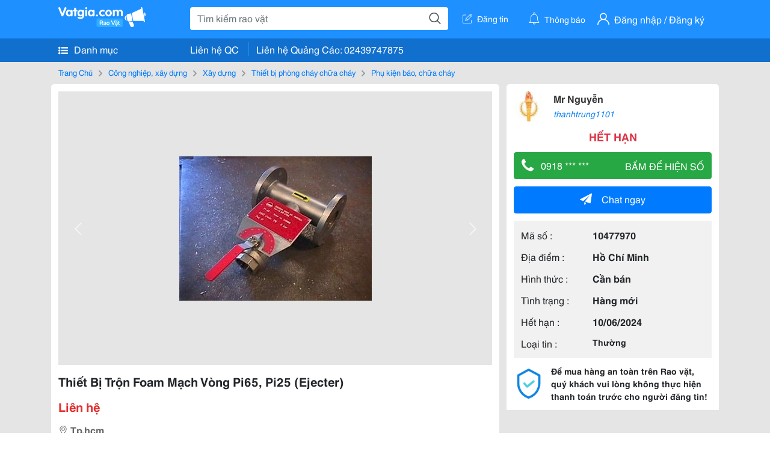

--- FILE ---
content_type: text/html; charset=UTF-8
request_url: https://www.vatgia.com/raovat/5116/10477970/thiet-bi-tron-foam-mach-vong-pi65-pi25-ejecter.html
body_size: 5332
content:
<!DOCTYPE html>
<html lang="vi">
<head>
    <link rel="dns-prefetch" href="//cdnvg.scandict.com">
    <meta http-equiv="Content-Type" content="text/html; charset=utf-8" />
    <link href="/assets/image/raovat/favicon.ico" rel="icon" type="image/x-icon">
    <meta http-equiv="X-UA-Compatible" content="ie=edge">

    
    <meta name="apple-mobile-web-app-status-bar-style" content="#0c81f6"/>
<meta name="theme-color" content="#0c81f6"/>
<meta name="apple-mobile-web-app-capable" content="yes"/>
<meta name="mobile-web-app-capable" content="yes"/>
<meta name="viewport" content="width=device-width, initial-scale=1.0"/>
<meta property="og:url" content="https://vatgia.com/raovat/5116/10477970/thiet-bi-tron-foam-mach-vong-pi65-pi25-ejecter.html"/>
<meta property="og:type" content="website"/>
<meta property="og:site_name" content="Vatgia.com"/>
<meta property="og:locale" content="vi_VN"/>
<meta property="og:title" content="Thiết Bị Trộn Foam Mạch Vòng Pi65, Pi25 (Ejecter) Tại Hồ Chí Minh"/>
<meta property="og:description" content="Phụ Kiện Báo, Chữa Cháy Bộ Trộn Bọt Chữa Cháy (Inductor) Pi-65   Lưu Lượng Hút Foam(Max): 255 Lít /Phút .  Áp Suất Làm Việc Tối Đa 16 Bar.  Đk Đường Foam Vào : 2&Rdquo; Ren.  Đk Nước Vào: 2.5&Rdquo;.  Đk Dung Dịch Nước Và Foam: 2.5&Rdquo;.  Trọng Lượng: 14 Kg. . Mr Nguyễn. 09-18 08/08/2014"/>
<meta property="og:image" content="https://cdnvg.scandict.com/pictures/fullsize/2014/08/08/cep1407465369.jpg"/>
<meta name="title" content="Thiết Bị Trộn Foam Mạch Vòng Pi65, Pi25 (Ejecter) Tại Hồ Chí Minh"/>
<meta name="keywords" content="phụ kiện báo, chữa cháy, thiết, bị, trộn, foam, mạch, vòng..."/>
<meta name="description" content="Phụ Kiện Báo, Chữa Cháy Bộ Trộn Bọt Chữa Cháy (Inductor) Pi-65   Lưu Lượng Hút Foam(Max): 255 Lít /Phút .  Áp Suất Làm Việc Tối Đa 16 Bar.  Đk Đường Foam Vào : 2&Rdquo; Ren.  Đk Nước Vào: 2.5&Rdquo;.  Đk Dung Dịch Nước Và Foam: 2.5&Rdquo;.  Trọng Lượng: 14 Kg. . Mr Nguyễn. 09-18 08/08/2014"/>
<title>Thiết Bị Trộn Foam Mạch Vòng Pi65, Pi25 (Ejecter) Tại Hồ Chí Minh</title>

    
            <link rel="canonical" href="https://vatgia.com/raovat/5116/10477970/thiet-bi-tron-foam-mach-vong-pi65-pi25-ejecter.html">
    
    
    
    <link rel="stylesheet" type="text/css" href="https://vatgia.com/assets/raovat/fonts/flaticon/flaticon.css">
    <link rel="stylesheet" type="text/css" href="https://vatgia.com/assets/css/bootstrap-4.5.0.css">
    <link rel="stylesheet" type="text/css" href="https://vatgia.com/assets/371000597101675/raovat/css/raovat.css">

        <script>
        window.vnpapp = "false";
        window.mobiledetect = "web";
        window.dataUser = "null";
        window.domain = "//vatgia.com";
        window.envAds = "ca-pub-2979760623205174";
        window.envAdsSlot = "8018923188";
        window.firebaseConfig = {
            apiKey: "AIzaSyBlmRLfyJCyqA8yu5x8bpFo0jwYX2yBpOg",
            authDomain: "vatgia-id.firebaseapp.com",
            databaseURL: "https://vatgia-id.firebaseio.com",
            projectId: "vatgia-id",
            storageBucket: "",
            messagingSenderId: "736117193883",
            appId: "1:736117193883:web:624a055c617b3dbe"
        }
        window.urlFacebookLogin = 'https://www.facebook.com/v4.0/dialog/oauth?response_type=code%2Cgranted_scopes&client_id=891255665928834&redirect_uri=https%3A%2F%2Fvatgia.com/home/&scope=public_profile%2Cemail&state=provider%3Dfacebook%26redirect%3D%2Fraovat';
        window.urlGoogleLogin = 'https://accounts.google.com/o/oauth2/v2/auth?scope=openid+https://www.googleapis.com/auth/userinfo.email+profile&response_type=code&redirect_uri=https%3A//vatgia.com/home/&client_id=736117193883-nj2eab6opd4bg8phsltf8likgal0jcbc.apps.googleusercontent.com&state=provider%3Dgoogle%26redirect%3D%2Fraovat';
    </script>

    <script type="application/ld+json">
						{
						  "@context": "https://schema.org",
						  "@type": "Organization",
						  "url": "https://vatgia.com",
						  "logo": "https://vatgia.com/css/logos/logo.png",
						  "name": "Vatgia.com",
						  "contactPoint": [{
						    "@type": "ContactPoint",
						    "telephone": "+84 02439747875",
						    "contactType": "Customer support",
						    "areaServed": "VI"
						  }],
						  "sameAs": ["https://www.facebook.com/vatgiafanpage"]
						}
						</script>

    <script type="application/ld+json">
						{
							"@context": "https://schema.org",
							"@type": "WebSite",
							"url": "https://vatgia.com",
							"potentialAction": {
								"@type": "SearchAction",
								"target": "https://vatgia.com/raovat/quicksearch.php?keyword={search_term_string}",
								"query-input": "required name=search_term_string"
							},
							"name" : "Vatgia.com",
            			"alternateName" : "Vatgia.com - Mua sắm hạnh phúc, kinh doanh hiệu quả"
						}
						</script>

            <script type="application/ld+json">{"@context": "http://schema.org", "@type": "BreadcrumbList", "itemListElement": [{
									"@type": "ListItem",
									"position": 1,
									"item": {
										"@id": "https://vatgia.com/raovat",
										"name": "Rao vặt"
									}
								},{
									"@type": "ListItem",
									"position": 2,
									"item": {
										"@id": "https://vatgia.com/raovat/2748/cong-nghiep-xay-dung.html",
										"name": "Công nghiệp, xây dựng"
									}
								},{
									"@type": "ListItem",
									"position": 3,
									"item": {
										"@id": "https://vatgia.com/raovat/8490/xay-dung.html",
										"name": "Xây dựng"
									}
								},{
									"@type": "ListItem",
									"position": 4,
									"item": {
										"@id": "https://vatgia.com/raovat/5114/thiet-bi-phong-chay-chua-chay.html",
										"name": "Thiết bị phòng cháy chữa cháy"
									}
								},{
									"@type": "ListItem",
									"position": 5,
									"item": {
										"@id": "https://vatgia.com/raovat/5116/phu-kien-bao-chua-chay.html",
										"name": "Phụ kiện báo, chữa cháy"
									}
								}]}</script>
    
    
    
    </head>
<body>
        <div id="raovat" class="css_rv_web">
        
                    <header-web :ContactPhone-prop="[[&quot;Li\u00ean h\u1ec7 Qu\u1ea3ng C\u00e1o&quot;,&quot; 02439747875&quot;,&quot;02439747875&quot;]]"></header-web>
                

        
        <div id="body-raovat">
            <div class="detail_pc pb-12px" id="remove-ads">














    <div class="container" id="container-ads">
        <nav aria-label="breadcrumb" class="rv-breadcrumb-pc">
    <ol class="breadcrumb">
        <li class="breadcrumb-item">
            <a href="/raovat">Trang Chủ</a>
        </li>
                            
                <li class="breadcrumb-item">
                    <a href="/raovat/2748/cong-nghiep-xay-dung.html">Công nghiệp, xây dựng</a>
                </li>
            
                                
                <li class="breadcrumb-item">
                    <a href="/raovat/8490/xay-dung.html">Xây dựng</a>
                </li>
            
                                
                <li class="breadcrumb-item">
                    <a href="/raovat/5114/thiet-bi-phong-chay-chua-chay.html">Thiết bị phòng cháy chữa cháy</a>
                </li>
            
                                
                <li class="breadcrumb-item">
                    <a href="/raovat/5116/phu-kien-bao-chua-chay.html">Phụ kiện báo, chữa cháy</a>
                </li>
            
                        </ol>
</nav>
        <div class="info_detail">
            <div class="info-generality row">
                <div class="col-8 pr-0">
                    <div class="bg-white pt-12px px-12px boder-top-5px">
                        <div class="img-info">
                            
                            <slide-image-web :slide-prop="{&quot;imageThum&quot;:[&quot;https:\/\/cdnvg.scandict.com\/pictures\/thumb\/w750\/2014\/08\/nai1407465405.jpg&quot;,&quot;https:\/\/cdnvg.scandict.com\/pictures\/thumb\/w750\/2014\/08\/cep1407465369.jpg&quot;],&quot;image&quot;:[&quot;https:\/\/cdnvg.scandict.com\/pictures\/thumb\/0x0\/2014\/08\/nai1407465405.jpg&quot;,&quot;https:\/\/cdnvg.scandict.com\/pictures\/thumb\/0x0\/2014\/08\/cep1407465369.jpg&quot;]}"/>
                        </div>
                        <div class="title-price-product">
                            <h1 title="Thiết Bị Trộn Foam Mạch Vòng Pi65, Pi25 (Ejecter)" class="title m-0 mt-12px">Thiết Bị Trộn Foam Mạch Vòng Pi65, Pi25 (Ejecter)</h1>
                            <p class="price m-0 mt-12px">Liên hệ</p>
                            <p class="address m-0 mt-12px"><i class="flaticon-pin mr-1"></i>Tp.hcm</p>
                                                    </div>
                    </div>
                    <div class="describe-product bg-white pt-12px">
                        <div class="des pb-12px px-12px overflow-hidden">
                            
                            
                            <div class="keyword-suggest pt-12px pb-12px">
                                <span class="title mr-1">Từ khóa gợi ý:</span>
                                <span>
                                                                    </span>
                            </div>
                        </div>

                    </div>

                    
                                        <div class="comment-post mt-12px bg-white">
                        <div class="title-comment bg-white">
                            <p class="m-0 pb-2">Bình luận</p>
                        </div>

                        <comment-add
                            :idrv="10477970" user_rv="802100" user_name="Mr Nguyễn" title_rv="Thiết Bị Trộn Foam Mạch Vòng Pi65, Pi25 (Ejecter)"
                            ></comment-add>
                                                
                                                
                    </div>
                                        














                </div>
                <div class="info-product col-4 pl-12px sticky-top">
                    <div class="bg-white p-12px boder-top-5px">
                        <div class="d-flex info-human">
                            <div class="user">
                                <img class="w-100 h-100" src="https://cdnvg.scandict.com/pictures/thumb/60x60/2015/05/tpq1431744810.jpg" alt="Mr Nguyễn" onerror="javascript:this.src='/assets/image/raovat/no-avatar.png'"/>
                            </div>
                            <div class="name pl-3">
                                <a class="text-decoration-none" href="/raovat/detail_user?iUse=802100">
                                    Mr Nguyễn
                                </a>

                                                                    <div class="stall text-truncate text-primary"><a class="text-decoration-none font-italic" href="/thanhtrung1101">thanhtrung1101</a></div>
                                                            </div>
                        </div>
                                                    <p class="mt-12px mb-0 text-center text-danger exprice-date">HẾT HẠN</p>
                        
                        
                        <div>
                                                        <button class="btn btn-success btn-block mt-12px btn-phone-detail" onclick="showPhone(this)">
                                <span class="float-left">
                                    <i class="flaticon-telephone-handle-silhouette mr-2"></i>
                                    0918 *** ***
                                </span>
                                <span class="float-right text-uppercase">Bấm để hiện số</span>
                            </button>
                            <div class="btn btn-outline-success show-phone-pc font-weight-bold text-center btn-block mt-12px d-none">
                                0918 690 112
                            </div>
                        </div>
                        <div class="btn-chat mt-12px">
                            <button type="button" class="btn btn-primary btn-chat-pc btn-block" onclick="create_chat_box({use_id: '802100'})"><i class="flaticon-send mr-3"></i>Chat ngay</button>
                        </div>
                        <table class="table mt-12px mb-0 table-borderless tab-info-product pb-12px">
                            <tbody>
                                <tr>
                                    <td class="name">Mã số :</td>
                                    <td class="value"><strong>10477970</strong></td>
                                </tr>
                                <tr>
                                    <td class="name">Địa điểm :</td>
                                    <td class="value"><strong>Hồ Chí Minh</strong></td>
                                </tr>
                                <tr>
                                    <td class="name">Hình thức :</td>
                                    <td class="value"><strong>Cần bán</strong></td>
                                </tr>
                                <tr>
                                    <td class="name">Tình trạng :</td>
                                    <td class="value"><strong>Hàng mới</strong></td>
                                </tr>
                                <tr>
                                    <td class="name">Hết hạn :</td>
                                    <td class="value expire_date" title="Post 09:47 08/08/2014, Up 13:49 11/05/2024">
                                        <strong>10/06/2024</strong>
                                    </td>
                                </tr>
                                <tr>
                                    <td class="name">Loại tin :</td>
                                                                            <td class="value"><p class="m-0 text-normal">Thường</p></td>
                                                                    </tr>
                            </tbody>
                        </table>
                        <div class="warning d-flex">
                            <div class="img-warning">
                                <div class="w-100 h-100" style='background: url("/assets/image/raovat/warning.png"); background-size: cover; background-repeat: no-repeat;'></div>
                            </div>
                            <div class="text pl-12px">
                                <span>Để mua hàng an toàn trên Rao vặt, quý khách vui lòng không thực hiện thanh toán trước cho người đăng tin!</span>
                            </div>
                        </div>
                    </div>
                    <div class=" mt-3">
                        <div class="panama_root" data-slot="bottom" ></div>
                        <script lang="javascript">
                            (function() {
                                var ga = document.createElement('script');
                                ga.type = 'text/javascript';ga.async=true;ga.defer=true;
                                ga.src = '//panama.vn/ads/tracking.js?v=123&';
                                var s = document.getElementsByTagName('script');
                                s[0].parentNode.insertBefore(ga, s[0]);
                            })();
                        </script>
                    </div>
                </div>
            </div>
                    </div>
    </div>
    <div class="container mt-3">
        <div class="panama_root" data-slot="bottom"></div>
        <script lang="javascript">
            (function() {
                var ga = document.createElement('script');
                ga.type = 'text/javascript';ga.async=true;ga.defer=true;
                ga.src = '//panama.vn/ads/tracking.js?v=123&';
                var s = document.getElementsByTagName('script');
                s[0].parentNode.insertBefore(ga, s[0]);
            })();
        </script>
    </div>














</div>
        </div>
        

        
                <footer-raovat :ContactPhone-prop="[[&quot;Li\u00ean h\u1ec7 Qu\u1ea3ng C\u00e1o&quot;,&quot; 02439747875&quot;,&quot;02439747875&quot;]]"></footer-raovat>
        
        
    </div>

    
    <script src="https://vatgia.com/assets/7100988271006543/raovat/js/manifest.js?v=2.9.27"></script>
    <script src="https://vatgia.com/assets/21019764316998101/raovat/js/vendor.js?v=2.9.27"></script>
    <script src="https://vatgia.com/assets/181009657989767/raovat/js/main.js?v=2.9.27"></script>

            <script src="https://vatgia.com/assets/0358102102102310210198/raovat/js/header-web.js?v=2.9.27"></script>
    
    <script src="https://vatgia.com/assets//js/slideShow.js"></script>
    <script src="https://vatgia.com/assets/1004262442981003/raovat/js/raovat.js?v=2.9.27"></script>

    <script src="/assets/js/jquery-3.5.1.min.js"></script>

    <script>
    $(function () {
        $.ajax({
            type: "POST",
            url: "/api/v2/raovat/view",
            data: {
                id: 10477970
            },
            success: function (response) {
                var exp = response.data.exp * 1000;
                var time = new Date(exp);

                if(response.success == 1) {
                    document.cookie = ""+response.data.key_cookie+"="+response.data.exp+"; expires="+time+"; path=/";
                }
            }
        });
    });
    let showPhone = (e) => {
        let dom = document.querySelector('.show-phone-pc');
        e.remove();
        dom.classList.remove('d-none');

        $.ajax({
            type: "POST",
            url: "/api/v2/reports/aggregation/viewed_phonenumber",
            data: {
                raovat_viewed_phonenumber: 1
            },
            success: function (response) {
            }
        });
    }
    $(document).scroll(function () {
        var y = $(this).scrollTop();
        if (y > 100) {
            $('.info-product').addClass("fix-sticky-top");
        }
        else {
            $('.info-product').removeClass("fix-sticky-top");
        }
    });
</script>



    
    </body>
</html>


--- FILE ---
content_type: text/html; charset=utf-8
request_url: https://panama.vn/panama-embed?utm_source=vatgia.com&utm_medium=cpc&utm_campaign=panama_2025&slot=bottom
body_size: 32913
content:
<!DOCTYPE html>
<html lang="en">

<head>
    <meta charset="utf-8">
    <meta name="viewport" content="width=device-width, initial-scale=1">
    <meta name="csrf-token" content="jefTqCo8Q99GKIKDJc6UBHuP47lO8DPmNwx5prD4">
    <meta http-equiv="X-UA-Compatible" content="IE=edge">

    <title>Recommerce Module - Laravel</title>

    <meta name="description" content="">
    <meta name="keywords" content="">
    <meta name="author" content="">

    <!-- Fonts -->
    <link rel="preconnect" href="https://fonts.bunny.net">
    <link href="https://fonts.bunny.net/css?family=figtree:400,500,600&display=swap" rel="stylesheet" />

    

    <link rel="preload" as="style" href="https://panama.vn/build/assets/app-D_wrnQnu.css" /><link rel="stylesheet" href="https://panama.vn/build/assets/app-D_wrnQnu.css" />        <style>
        #product-list-container{
            /*background-image: url("/images/banner.jpg");*/
            /*background-repeat: no-repeat;*/
        }
        /* Ẩn thanh cuộn cho WebKit (Chrome, Safari, Opera, Edge Chromium) */
        .product #product-grid::-webkit-scrollbar {
            display: none;
        }
        #product-list-container .product {
            width: 100%;
        }
        /* Ẩn thanh cuộn cho Firefox */
        .product #product-grid {
            scrollbar-width: none;

        }
        .product #product-grid .product-card{
            max-width: 200px;
            width: 20%;
            min-width: 200px;
            border-left: 1px solid rgb(229 231 235);
            border-right: 1px solid rgb(229 231 235);
        }
        #product-list-container .information{
            width : 100%;
        }
        @media (min-width: 768px) {
            #product-list-container .information{
                /* Áp dụng calc(100% - 100px) khi màn hình từ 768px trở lên */
                width: 120px;
            }
            #product-list-container .product {
                width: calc(100% - 120px);
            }
        }

    </style>
</head>

<body>
    
    
    <div id="product-list-container"  class=" w-full md:bg-cover bg-auto bg-white">
        
        <div class="">
            <div class="relative border border-gray-300  shadow-md md:flex " >
                <div class="information w-full md:w-[120px] flex md:items-center md:justify-center px-2 pt-2 md:pb-2">
                    <div class=" h-max">
                        <a class=" md:mb-2 mb-px block" href="https://panama.vn" target="_blank">
                            <img src="https://panama.vn/images/logo/panama_vn.png" alt="Vatgia - Ứng dụng bán đồ cũ bằng AI" class="logo md:w-[120px] w-[65px]">
                        </a>
                        <p class="text-[12px] text-center text-gray-800 ml-[3px] md:ml-0">Chuyên gia AI Đồ Cũ – Mua Bán Đồ Second-hand.</p>
                    </div>

                </div>
                <div class="absolute top-0 right-1 group z-10">
                    <a href="https://panama.vn" target="_blank" >
                        <div class="flex items-center gap-1 bg-white border border-gray-200 rounded-full px-2 py-1 shadow-sm cursor-pointer">
                                 <span
                                         class="text-xs text-gray-600 whitespace-nowrap
                                           max-w-0 hidden group-hover:block
                                           font-semibold
                                           group-hover:max-w-[100px]
                                           group-hover:ml-1
                                           transition-all duration-300 ease-in-out">
                                    Panama.vn
                                </span>
                            <img
                                    src="https://panama.vn/images/icon/16x16.png"
                                    alt="icon"
                                    class="w-4 h-4"
                            />
                        </div>
                    </a>
                </div>
                <div class="relative product w-full md:w-[calc(100%-120px)]">
                
                
                
                
                
                    <div id="product-grid" class=" flex flex-nowrap overflow-x-auto h-full">
                                                                            
                            
                            
                            <div class="product-card p-2 bg-white flex-shrink-0 ">
                                
                                <a href="https://panama.vn/detail/1582?utm_source=vatgia.com&utm_medium=cpc&utm_campaign=panama_2025" class="w-full" target="_blank">
                                    <img class="object-cover w-full h-32 md:h-40" src="https://panama.vn/storage/products/2026/01/1768947431_411_7a1c8875.jpeg" alt="Cần bán 15 pro max 512gb màn chấm kim máy zin 99 keng . Nguyên áp" />
                                </a>
                                
                                <div class="">
                                    <a href="https://panama.vn/detail/1582?utm_source=vatgia.com&utm_medium=cpc&utm_campaign=panama_2025" title="Cần bán 15 pro max 512gb màn chấm kim máy zin 99 keng . Nguyên áp" target="_blank">
                                        <h5 class="text-base font-semibold tracking-tight text-gray-900 line-clamp-2 min-h-[3rem]">Cần bán 15 pro max 512gb màn chấm kim máy zin 99 keng . Nguyên áp</h5>
                                    </a>
                                    <p class="text-gray-700 mt-2">Hà Nội</p>
                                    
                                    <p class="text-sm md:text-base font-bold text-red-600 ">15.000.000 đ</p>

                                    
        
        
        
                                </div>
                            </div>
                            
                                                    
                            
                            
                            <div class="product-card p-2 bg-white flex-shrink-0 ">
                                
                                <a href="https://panama.vn/detail/1581?utm_source=vatgia.com&utm_medium=cpc&utm_campaign=panama_2025" class="w-full" target="_blank">
                                    <img class="object-cover w-full h-32 md:h-40" src="https://panama.vn/storage/products/2026/01/1768912331_409_24b65b25.jpeg" alt="Kim Ngân đồng giá 150k/cây" />
                                </a>
                                
                                <div class="">
                                    <a href="https://panama.vn/detail/1581?utm_source=vatgia.com&utm_medium=cpc&utm_campaign=panama_2025" title="Kim Ngân đồng giá 150k/cây" target="_blank">
                                        <h5 class="text-base font-semibold tracking-tight text-gray-900 line-clamp-2 min-h-[3rem]">Kim Ngân đồng giá 150k/cây</h5>
                                    </a>
                                    <p class="text-gray-700 mt-2">TP HCM</p>
                                    
                                    <p class="text-sm md:text-base font-bold text-red-600 ">150.000 đ</p>

                                    
        
        
        
                                </div>
                            </div>
                            
                                                    
                            
                            
                            <div class="product-card p-2 bg-white flex-shrink-0 ">
                                
                                <a href="https://panama.vn/detail/1580?utm_source=vatgia.com&utm_medium=cpc&utm_campaign=panama_2025" class="w-full" target="_blank">
                                    <img class="object-cover w-full h-32 md:h-40" src="https://panama.vn/storage/products/2026/01/1768912168_409_47a0f31c.jpeg" alt="Cây cảnh trang trí nội thất sang trọng" />
                                </a>
                                
                                <div class="">
                                    <a href="https://panama.vn/detail/1580?utm_source=vatgia.com&utm_medium=cpc&utm_campaign=panama_2025" title="Cây cảnh trang trí nội thất sang trọng" target="_blank">
                                        <h5 class="text-base font-semibold tracking-tight text-gray-900 line-clamp-2 min-h-[3rem]">Cây cảnh trang trí nội thất sang trọng</h5>
                                    </a>
                                    <p class="text-gray-700 mt-2">TP HCM</p>
                                    
                                    <p class="text-sm md:text-base font-bold text-red-600 ">750.000 đ</p>

                                    
        
        
        
                                </div>
                            </div>
                            
                                                    
                            
                            
                            <div class="product-card p-2 bg-white flex-shrink-0 ">
                                
                                <a href="https://panama.vn/detail/1579?utm_source=vatgia.com&utm_medium=cpc&utm_campaign=panama_2025" class="w-full" target="_blank">
                                    <img class="object-cover w-full h-32 md:h-40" src="https://panama.vn/storage/products/2026/01/1768890415_408_fd1895b7.jpeg" alt="Sách học tiếng Nhật dành cho người mới bắt đầu" />
                                </a>
                                
                                <div class="">
                                    <a href="https://panama.vn/detail/1579?utm_source=vatgia.com&utm_medium=cpc&utm_campaign=panama_2025" title="Sách học tiếng Nhật dành cho người mới bắt đầu" target="_blank">
                                        <h5 class="text-base font-semibold tracking-tight text-gray-900 line-clamp-2 min-h-[3rem]">Sách học tiếng Nhật dành cho người mới bắt đầu</h5>
                                    </a>
                                    <p class="text-gray-700 mt-2">Đà Nẵng</p>
                                    
                                    <p class="text-sm md:text-base font-bold text-red-600 ">60.000 đ</p>

                                    
        
        
        
                                </div>
                            </div>
                            
                                                    
                            
                            
                            <div class="product-card p-2 bg-white flex-shrink-0 ">
                                
                                <a href="https://panama.vn/detail/1578?utm_source=vatgia.com&utm_medium=cpc&utm_campaign=panama_2025" class="w-full" target="_blank">
                                    <img class="object-cover w-full h-32 md:h-40" src="https://panama.vn/storage/products/2026/01/1768890364_408_acd26107.jpeg" alt="Từ điển Hàn Việt - Tiện ích cho học tập và dịch thuật" />
                                </a>
                                
                                <div class="">
                                    <a href="https://panama.vn/detail/1578?utm_source=vatgia.com&utm_medium=cpc&utm_campaign=panama_2025" title="Từ điển Hàn Việt - Tiện ích cho học tập và dịch thuật" target="_blank">
                                        <h5 class="text-base font-semibold tracking-tight text-gray-900 line-clamp-2 min-h-[3rem]">Từ điển Hàn Việt - Tiện ích cho học tập và dịch thuật</h5>
                                    </a>
                                    <p class="text-gray-700 mt-2">Đà Nẵng</p>
                                    
                                    <p class="text-sm md:text-base font-bold text-red-600 ">50.000 đ</p>

                                    
        
        
        
                                </div>
                            </div>
                            
                                                    
                            
                            
                            <div class="product-card p-2 bg-white flex-shrink-0 ">
                                
                                <a href="https://panama.vn/detail/1577?utm_source=vatgia.com&utm_medium=cpc&utm_campaign=panama_2025" class="w-full" target="_blank">
                                    <img class="object-cover w-full h-32 md:h-40" src="https://panama.vn/storage/products/2026/01/1768890340_408_bdf7463a.jpeg" alt="Gel tẩy tế bào chết Galactomy Enzyme Peeling Gel chính hãng" />
                                </a>
                                
                                <div class="">
                                    <a href="https://panama.vn/detail/1577?utm_source=vatgia.com&utm_medium=cpc&utm_campaign=panama_2025" title="Gel tẩy tế bào chết Galactomy Enzyme Peeling Gel chính hãng" target="_blank">
                                        <h5 class="text-base font-semibold tracking-tight text-gray-900 line-clamp-2 min-h-[3rem]">Gel tẩy tế bào chết Galactomy Enzyme Peeling Gel chính hãng</h5>
                                    </a>
                                    <p class="text-gray-700 mt-2">Đà Nẵng</p>
                                    
                                    <p class="text-sm md:text-base font-bold text-red-600 ">70.000 đ</p>

                                    
        
        
        
                                </div>
                            </div>
                            
                                                    
                            
                            
                            <div class="product-card p-2 bg-white flex-shrink-0 ">
                                
                                <a href="https://panama.vn/detail/1576?utm_source=vatgia.com&utm_medium=cpc&utm_campaign=panama_2025" class="w-full" target="_blank">
                                    <img class="object-cover w-full h-32 md:h-40" src="https://panama.vn/storage/products/2026/01/1768890245_408_0ac85750.png" alt="Nước hoa dưỡng da Melano CC Vitamin C Essence - Chính hãng" />
                                </a>
                                
                                <div class="">
                                    <a href="https://panama.vn/detail/1576?utm_source=vatgia.com&utm_medium=cpc&utm_campaign=panama_2025" title="Nước hoa dưỡng da Melano CC Vitamin C Essence - Chính hãng" target="_blank">
                                        <h5 class="text-base font-semibold tracking-tight text-gray-900 line-clamp-2 min-h-[3rem]">Nước hoa dưỡng da Melano CC Vitamin C Essence - Chính hãng</h5>
                                    </a>
                                    <p class="text-gray-700 mt-2">Đà Nẵng</p>
                                    
                                    <p class="text-sm md:text-base font-bold text-red-600 ">150.000 đ</p>

                                    
        
        
        
                                </div>
                            </div>
                            
                                                    
                            
                            
                            <div class="product-card p-2 bg-white flex-shrink-0 ">
                                
                                <a href="https://panama.vn/detail/1575?utm_source=vatgia.com&utm_medium=cpc&utm_campaign=panama_2025" class="w-full" target="_blank">
                                    <img class="object-cover w-full h-32 md:h-40" src="https://panama.vn/storage/products/2026/01/1768890187_408_f146fbfc.jpeg" alt="Sách Hòa Bình - Sách Truyện Cổ Tích Đặc Sắc" />
                                </a>
                                
                                <div class="">
                                    <a href="https://panama.vn/detail/1575?utm_source=vatgia.com&utm_medium=cpc&utm_campaign=panama_2025" title="Sách Hòa Bình - Sách Truyện Cổ Tích Đặc Sắc" target="_blank">
                                        <h5 class="text-base font-semibold tracking-tight text-gray-900 line-clamp-2 min-h-[3rem]">Sách Hòa Bình - Sách Truyện Cổ Tích Đặc Sắc</h5>
                                    </a>
                                    <p class="text-gray-700 mt-2">Đà Nẵng</p>
                                    
                                    <p class="text-sm md:text-base font-bold text-red-600 ">70.000 đ</p>

                                    
        
        
        
                                </div>
                            </div>
                            
                                                    
                            
                            
                            <div class="product-card p-2 bg-white flex-shrink-0 ">
                                
                                <a href="https://panama.vn/detail/1574?utm_source=vatgia.com&utm_medium=cpc&utm_campaign=panama_2025" class="w-full" target="_blank">
                                    <img class="object-cover w-full h-32 md:h-40" src="https://panama.vn/storage/products/2026/01/1768890165_408_3a4b887b.jpeg" alt="Chút Vàng Rực Rỡ - Chất Liệu Cotton Mềm Mại" />
                                </a>
                                
                                <div class="">
                                    <a href="https://panama.vn/detail/1574?utm_source=vatgia.com&utm_medium=cpc&utm_campaign=panama_2025" title="Chút Vàng Rực Rỡ - Chất Liệu Cotton Mềm Mại" target="_blank">
                                        <h5 class="text-base font-semibold tracking-tight text-gray-900 line-clamp-2 min-h-[3rem]">Chút Vàng Rực Rỡ - Chất Liệu Cotton Mềm Mại</h5>
                                    </a>
                                    <p class="text-gray-700 mt-2">Đà Nẵng</p>
                                    
                                    <p class="text-sm md:text-base font-bold text-red-600 ">10.000 đ</p>

                                    
        
        
        
                                </div>
                            </div>
                            
                                                    
                            
                            
                            <div class="product-card p-2 bg-white flex-shrink-0 ">
                                
                                <a href="https://panama.vn/detail/1573?utm_source=vatgia.com&utm_medium=cpc&utm_campaign=panama_2025" class="w-full" target="_blank">
                                    <img class="object-cover w-full h-32 md:h-40" src="https://panama.vn/storage/products/2026/01/1768890149_408_2e2bd8c9.jpeg" alt="Chọn Mua Len Cotton Màu Hồng Nhẹ Nhàng" />
                                </a>
                                
                                <div class="">
                                    <a href="https://panama.vn/detail/1573?utm_source=vatgia.com&utm_medium=cpc&utm_campaign=panama_2025" title="Chọn Mua Len Cotton Màu Hồng Nhẹ Nhàng" target="_blank">
                                        <h5 class="text-base font-semibold tracking-tight text-gray-900 line-clamp-2 min-h-[3rem]">Chọn Mua Len Cotton Màu Hồng Nhẹ Nhàng</h5>
                                    </a>
                                    <p class="text-gray-700 mt-2">Đà Nẵng</p>
                                    
                                    <p class="text-sm md:text-base font-bold text-red-600 ">10.000 đ</p>

                                    
        
        
        
                                </div>
                            </div>
                            
                                                    
                            
                            
                            <div class="product-card p-2 bg-white flex-shrink-0 ">
                                
                                <a href="https://panama.vn/detail/1572?utm_source=vatgia.com&utm_medium=cpc&utm_campaign=panama_2025" class="w-full" target="_blank">
                                    <img class="object-cover w-full h-32 md:h-40" src="https://panama.vn/storage/products/2026/01/1768890101_408_5370d48d.jpeg" alt="Bộ sách Topik Master 3rd Edition - Học Tiếng Hàn Hiệu Quả" />
                                </a>
                                
                                <div class="">
                                    <a href="https://panama.vn/detail/1572?utm_source=vatgia.com&utm_medium=cpc&utm_campaign=panama_2025" title="Bộ sách Topik Master 3rd Edition - Học Tiếng Hàn Hiệu Quả" target="_blank">
                                        <h5 class="text-base font-semibold tracking-tight text-gray-900 line-clamp-2 min-h-[3rem]">Bộ sách Topik Master 3rd Edition - Học Tiếng Hàn Hiệu Quả</h5>
                                    </a>
                                    <p class="text-gray-700 mt-2">Đà Nẵng</p>
                                    
                                    <p class="text-sm md:text-base font-bold text-red-600 ">100.000 đ</p>

                                    
        
        
        
                                </div>
                            </div>
                            
                                                    
                            
                            
                            <div class="product-card p-2 bg-white flex-shrink-0 ">
                                
                                <a href="https://panama.vn/detail/1571?utm_source=vatgia.com&utm_medium=cpc&utm_campaign=panama_2025" class="w-full" target="_blank">
                                    <img class="object-cover w-full h-32 md:h-40" src="https://panama.vn/storage/products/2026/01/1768890044_408_273b6dc0.jpeg" alt="Sách Nguyễn Nhật Ánh - Ticket to Childhood" />
                                </a>
                                
                                <div class="">
                                    <a href="https://panama.vn/detail/1571?utm_source=vatgia.com&utm_medium=cpc&utm_campaign=panama_2025" title="Sách Nguyễn Nhật Ánh - Ticket to Childhood" target="_blank">
                                        <h5 class="text-base font-semibold tracking-tight text-gray-900 line-clamp-2 min-h-[3rem]">Sách Nguyễn Nhật Ánh - Ticket to Childhood</h5>
                                    </a>
                                    <p class="text-gray-700 mt-2">Đà Nẵng</p>
                                    
                                    <p class="text-sm md:text-base font-bold text-red-600 ">60.000 đ</p>

                                    
        
        
        
                                </div>
                            </div>
                            
                                                    
                            
                            
                            <div class="product-card p-2 bg-white flex-shrink-0 ">
                                
                                <a href="https://panama.vn/detail/1570?utm_source=vatgia.com&utm_medium=cpc&utm_campaign=panama_2025" class="w-full" target="_blank">
                                    <img class="object-cover w-full h-32 md:h-40" src="https://panama.vn/storage/products/2026/01/1768890024_408_39ef5989.jpeg" alt="Sách &#039;Khi Hơi Thở Hóa Thinh Không&#039; - Tác phẩm nổi bật của Paul Kalanthy" />
                                </a>
                                
                                <div class="">
                                    <a href="https://panama.vn/detail/1570?utm_source=vatgia.com&utm_medium=cpc&utm_campaign=panama_2025" title="Sách &#039;Khi Hơi Thở Hóa Thinh Không&#039; - Tác phẩm nổi bật của Paul Kalanthy" target="_blank">
                                        <h5 class="text-base font-semibold tracking-tight text-gray-900 line-clamp-2 min-h-[3rem]">Sách &#039;Khi Hơi Thở Hóa Thinh Không&#039; - Tác phẩm nổi bật của Paul Kalanthy</h5>
                                    </a>
                                    <p class="text-gray-700 mt-2">Đà Nẵng</p>
                                    
                                    <p class="text-sm md:text-base font-bold text-red-600 ">50.000 đ</p>

                                    
        
        
        
                                </div>
                            </div>
                            
                                                    
                            
                            
                            <div class="product-card p-2 bg-white flex-shrink-0 ">
                                
                                <a href="https://panama.vn/detail/1569?utm_source=vatgia.com&utm_medium=cpc&utm_campaign=panama_2025" class="w-full" target="_blank">
                                    <img class="object-cover w-full h-32 md:h-40" src="https://panama.vn/storage/products/2026/01/1768890005_408_7f4924bd.jpeg" alt="Sách luyện thi IELTS 8.0 - Từ vựng đất, kỹ năng đạt điểm cao" />
                                </a>
                                
                                <div class="">
                                    <a href="https://panama.vn/detail/1569?utm_source=vatgia.com&utm_medium=cpc&utm_campaign=panama_2025" title="Sách luyện thi IELTS 8.0 - Từ vựng đất, kỹ năng đạt điểm cao" target="_blank">
                                        <h5 class="text-base font-semibold tracking-tight text-gray-900 line-clamp-2 min-h-[3rem]">Sách luyện thi IELTS 8.0 - Từ vựng đất, kỹ năng đạt điểm cao</h5>
                                    </a>
                                    <p class="text-gray-700 mt-2">Đà Nẵng</p>
                                    
                                    <p class="text-sm md:text-base font-bold text-red-600 ">60.000 đ</p>

                                    
        
        
        
                                </div>
                            </div>
                            
                                                    
                            
                            
                            <div class="product-card p-2 bg-white flex-shrink-0 ">
                                
                                <a href="https://panama.vn/detail/1568?utm_source=vatgia.com&utm_medium=cpc&utm_campaign=panama_2025" class="w-full" target="_blank">
                                    <img class="object-cover w-full h-32 md:h-40" src="https://panama.vn/storage/products/2026/01/1768889981_408_ad4aa7a8.jpeg" alt="Bộ sách luyện thi IELTS các cấp - Đồ dùng học tập cần thiết" />
                                </a>
                                
                                <div class="">
                                    <a href="https://panama.vn/detail/1568?utm_source=vatgia.com&utm_medium=cpc&utm_campaign=panama_2025" title="Bộ sách luyện thi IELTS các cấp - Đồ dùng học tập cần thiết" target="_blank">
                                        <h5 class="text-base font-semibold tracking-tight text-gray-900 line-clamp-2 min-h-[3rem]">Bộ sách luyện thi IELTS các cấp - Đồ dùng học tập cần thiết</h5>
                                    </a>
                                    <p class="text-gray-700 mt-2">Đà Nẵng</p>
                                    
                                    <p class="text-sm md:text-base font-bold text-red-600 ">50.000 đ</p>

                                    
        
        
        
                                </div>
                            </div>
                            
                                            </div>

                    
                    <button id="next-button"
                            class="absolute top-1/2 cursor-pointer right-0 transform -translate-y-1/2 bg-gray-700 text-white p-2 rounded-full shadow-lg opacity-75 hover:opacity-100 z-10">
                        <svg class="w-4 h-4" fill="none" stroke="currentColor" viewBox="0 0 24 24" xmlns="http://www.w3.org/2000/svg"><path stroke-linecap="round" stroke-linejoin="round" stroke-width="2" d="M9 5l7 7-7 7"></path></svg>
                    </button>

                    
                    <button id="prev-button"
                            class="absolute top-1/2 -left-2 cursor-pointer transform -translate-y-1/2 bg-gray-700 text-white p-2 rounded-full shadow-lg opacity-75 hover:opacity-100 z-10 hidden">
                        <svg class="w-4 h-4" fill="none" stroke="currentColor" viewBox="0 0 24 24" xmlns="http://www.w3.org/2000/svg"><path stroke-linecap="round" stroke-linejoin="round" stroke-width="2" d="M15 19l-7-7 7-7"></path></svg>
                    </button>

                </div>
            </div>
        </div>
    </div>


    


        <script>
        document.addEventListener('DOMContentLoaded', function () {
            const grid = document.getElementById('product-grid');
            const nextButton = document.getElementById('next-button');
            const prevButton = document.getElementById('prev-button');

            let autoSlideTimer = null;
            const AUTO_SLIDE_DELAY = 2000; // 2s

            // =========================
            // Update trạng thái nút
            // =========================
            function updateButtons() {
                if (grid.scrollLeft > 0) {
                    prevButton.classList.remove('hidden');
                } else {
                    prevButton.classList.add('hidden');
                }

                if (grid.scrollWidth > grid.scrollLeft + grid.clientWidth + 5) {
                    nextButton.classList.remove('hidden');
                } else {
                    nextButton.classList.add('hidden');
                }
            }

            // =========================
            // Scroll sang phải
            // =========================
            function slideNext() {
                const scrollAmount = grid.clientWidth;

                // Nếu đã ở cuối → quay về đầu
                if (grid.scrollLeft + grid.clientWidth >= grid.scrollWidth - 5) {
                    grid.scrollTo({
                        left: 0,
                        behavior: 'smooth'
                    });
                } else {
                    grid.scrollBy({
                        left: scrollAmount,
                        behavior: 'smooth'
                    });
                }

                setTimeout(updateButtons, 400);
            }

            // =========================
            // Auto slide
            // =========================
            function startAutoSlide() {
                stopAutoSlide();
                autoSlideTimer = setInterval(slideNext, AUTO_SLIDE_DELAY);
            }

            function stopAutoSlide() {
                if (autoSlideTimer) {
                    clearInterval(autoSlideTimer);
                    autoSlideTimer = null;
                }
            }

            function resetAutoSlide() {
                stopAutoSlide();
                startAutoSlide();
            }

            // =========================
            // Nút Next
            // =========================
            nextButton.addEventListener('click', function () {
                stopAutoSlide();
                slideNext();
                resetAutoSlide();
            });

            // =========================
            // Nút Prev
            // =========================
            prevButton.addEventListener('click', function () {
                stopAutoSlide();
                grid.scrollBy({
                    left: -grid.clientWidth,
                    behavior: 'smooth'
                });
                setTimeout(updateButtons, 400);
                resetAutoSlide();
            });

            // =========================
            // Khi user scroll tay
            // =========================
            grid.addEventListener('scroll', function () {
                updateButtons();
                resetAutoSlide();
            });

            // =========================
            // Khởi tạo
            // =========================
            updateButtons();
            startAutoSlide();
        });
    </script>

</body>
